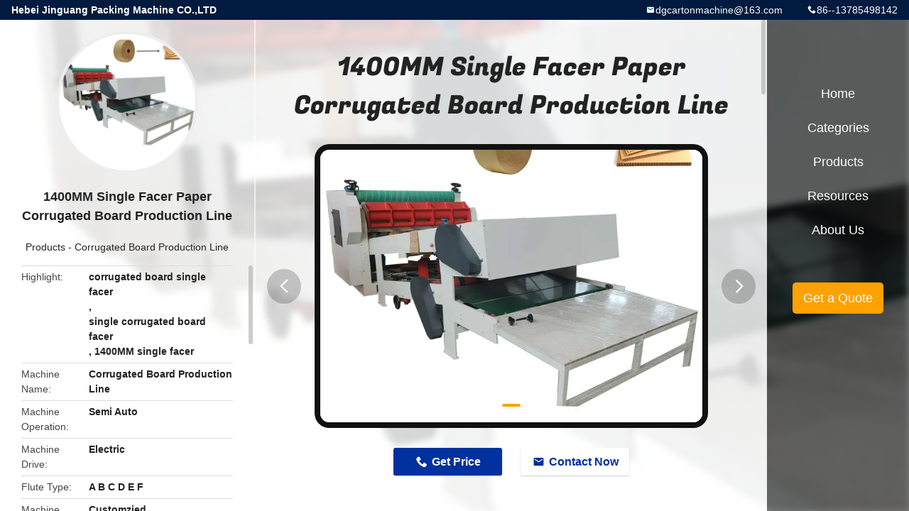

--- FILE ---
content_type: text/html
request_url: https://www.corrugatedbox-machine.com/sale-13639199-1400mm-single-facer-paper-corrugated-board-production-line.html
body_size: 12766
content:

<!DOCTYPE html>
<html lang="en">
<head>
	<meta charset="utf-8">
	<meta http-equiv="X-UA-Compatible" content="IE=edge">
	<meta name="viewport" content="width=device-width, initial-scale=1.0, maximum-scale=1.0, user-scalable=no">
    <title>1400MM Single Facer Paper Corrugated Board Production Line</title>
    <meta name="keywords" content="corrugated board single facer, single corrugated board facer, 1400MM single facer, Corrugated Board Production Line" />
    <meta name="description" content="High quality 1400MM Single Facer Paper Corrugated Board Production Line from China, China's leading product market corrugated board single facer product, with strict quality control single corrugated board facer factories, producing high quality 1400MM single facer Products." />
				<link rel='preload'
					  href=/photo/corrugatedbox-machine/sitetpl/style/common.css?ver=1737438940 as='style'><link type='text/css' rel='stylesheet'
					  href=/photo/corrugatedbox-machine/sitetpl/style/common.css?ver=1737438940 media='all'><meta property="og:title" content="1400MM Single Facer Paper Corrugated Board Production Line" />
<meta property="og:description" content="High quality 1400MM Single Facer Paper Corrugated Board Production Line from China, China's leading product market corrugated board single facer product, with strict quality control single corrugated board facer factories, producing high quality 1400MM single facer Products." />
<meta property="og:type" content="product" />
<meta property="og:availability" content="instock" />
<meta property="og:site_name" content="Hebei Jinguang Packing Machine CO.,LTD" />
<meta property="og:url" content="https://www.corrugatedbox-machine.com/sale-13639199-1400mm-single-facer-paper-corrugated-board-production-line.html" />
<meta property="og:image" content="https://www.corrugatedbox-machine.com/photo/ps32956522-1400mm_single_facer_paper_corrugated_board_production_line.jpg" />
<link rel="canonical" href="https://www.corrugatedbox-machine.com/sale-13639199-1400mm-single-facer-paper-corrugated-board-production-line.html" />
<link rel="alternate" href="https://m.corrugatedbox-machine.com/sale-13639199-1400mm-single-facer-paper-corrugated-board-production-line.html" media="only screen and (max-width: 640px)" />
<link rel="stylesheet" type="text/css" href="/js/guidefirstcommon.css" />
<link rel="stylesheet" type="text/css" href="/js/guidecommon_99706.css" />
<style type="text/css">
/*<![CDATA[*/
.consent__cookie {position: fixed;top: 0;left: 0;width: 100%;height: 0%;z-index: 100000;}.consent__cookie_bg {position: fixed;top: 0;left: 0;width: 100%;height: 100%;background: #000;opacity: .6;display: none }.consent__cookie_rel {position: fixed;bottom:0;left: 0;width: 100%;background: #fff;display: -webkit-box;display: -ms-flexbox;display: flex;flex-wrap: wrap;padding: 24px 80px;-webkit-box-sizing: border-box;box-sizing: border-box;-webkit-box-pack: justify;-ms-flex-pack: justify;justify-content: space-between;-webkit-transition: all ease-in-out .3s;transition: all ease-in-out .3s }.consent__close {position: absolute;top: 20px;right: 20px;cursor: pointer }.consent__close svg {fill: #777 }.consent__close:hover svg {fill: #000 }.consent__cookie_box {flex: 1;word-break: break-word;}.consent__warm {color: #777;font-size: 16px;margin-bottom: 12px;line-height: 19px }.consent__title {color: #333;font-size: 20px;font-weight: 600;margin-bottom: 12px;line-height: 23px }.consent__itxt {color: #333;font-size: 14px;margin-bottom: 12px;display: -webkit-box;display: -ms-flexbox;display: flex;-webkit-box-align: center;-ms-flex-align: center;align-items: center }.consent__itxt i {display: -webkit-inline-box;display: -ms-inline-flexbox;display: inline-flex;width: 28px;height: 28px;border-radius: 50%;background: #e0f9e9;margin-right: 8px;-webkit-box-align: center;-ms-flex-align: center;align-items: center;-webkit-box-pack: center;-ms-flex-pack: center;justify-content: center }.consent__itxt svg {fill: #3ca860 }.consent__txt {color: #a6a6a6;font-size: 14px;margin-bottom: 8px;line-height: 17px }.consent__btns {display: -webkit-box;display: -ms-flexbox;display: flex;-webkit-box-orient: vertical;-webkit-box-direction: normal;-ms-flex-direction: column;flex-direction: column;-webkit-box-pack: center;-ms-flex-pack: center;justify-content: center;flex-shrink: 0;}.consent__btn {width: 280px;height: 40px;line-height: 40px;text-align: center;background: #3ca860;color: #fff;border-radius: 4px;margin: 8px 0;-webkit-box-sizing: border-box;box-sizing: border-box;cursor: pointer;font-size:14px}.consent__btn:hover {background: #00823b }.consent__btn.empty {color: #3ca860;border: 1px solid #3ca860;background: #fff }.consent__btn.empty:hover {background: #3ca860;color: #fff }.open .consent__cookie_bg {display: block }.open .consent__cookie_rel {bottom: 0 }@media (max-width: 760px) {.consent__btns {width: 100%;align-items: center;}.consent__cookie_rel {padding: 20px 24px }}.consent__cookie.open {display: block;}.consent__cookie {display: none;}
/*]]>*/
</style>
<style type="text/css">
/*<![CDATA[*/
@media only screen and (max-width:640px){.contact_now_dialog .content-wrap .desc{background-image:url(/images/cta_images/bg_s.png) !important}}.contact_now_dialog .content-wrap .content-wrap_header .cta-close{background-image:url(/images/cta_images/sprite.png) !important}.contact_now_dialog .content-wrap .desc{background-image:url(/images/cta_images/bg_l.png) !important}.contact_now_dialog .content-wrap .cta-btn i{background-image:url(/images/cta_images/sprite.png) !important}.contact_now_dialog .content-wrap .head-tip img{content:url(/images/cta_images/cta_contact_now.png) !important}.cusim{background-image:url(/images/imicon/im.svg) !important}.cuswa{background-image:url(/images/imicon/wa.png) !important}.cusall{background-image:url(/images/imicon/allchat.svg) !important}
/*]]>*/
</style>
<script type="text/javascript" src="/js/guidefirstcommon.js"></script>
<script type="text/javascript">
/*<![CDATA[*/
window.isvideotpl = 1;window.detailurl = '/sale-13639199-1400mm-single-facer-paper-corrugated-board-production-line.html';
var colorUrl = '';var isShowGuide = 2;var showGuideColor = 0;var im_appid = 10003;var im_msg="Good day, what product are you looking for?";

var cta_cid = 38737;var use_defaulProductInfo = 1;var cta_pid = 13639199;var test_company = 0;var webim_domain = '';var company_type = 0;var cta_equipment = 'pc'; var setcookie = 'setwebimCookie(51193,13639199,0)'; var whatsapplink = "https://wa.me/8613785498142?text=Hi%2C+I%27m+interested+in+1400MM+Single+Facer+Paper+Corrugated+Board+Production+Line."; function insertMeta(){var str = '<meta name="mobile-web-app-capable" content="yes" /><meta name="viewport" content="width=device-width, initial-scale=1.0" />';document.head.insertAdjacentHTML('beforeend',str);} var element = document.querySelector('a.footer_webim_a[href="/webim/webim_tab.html"]');if (element) {element.parentNode.removeChild(element);}

var colorUrl = '';
var aisearch = 0;
var selfUrl = '';
window.playerReportUrl='/vod/view_count/report';
var query_string = ["Products","Detail"];
var g_tp = '';
var customtplcolor = 99706;
var str_chat = 'chat';
				var str_call_now = 'call now';
var str_chat_now = 'chat now';
var str_contact1 = 'Get Best Price';var str_chat_lang='english';var str_contact2 = 'Get Price';var str_contact2 = 'Best Price';var str_contact = 'contact';
window.predomainsub = "";
/*]]>*/
</script>
</head>
<body>
<img src="/logo.gif" style="display:none" alt="logo"/>
<a style="display: none!important;" title="Hebei Jinguang Packing Machine CO.,LTD" class="float-inquiry" href="/contactnow.html" onclick='setinquiryCookie("{\"showproduct\":1,\"pid\":\"13639199\",\"name\":\"1400MM Single Facer Paper Corrugated Board Production Line\",\"source_url\":\"\\/sale-13639199-1400mm-single-facer-paper-corrugated-board-production-line.html\",\"picurl\":\"\\/photo\\/pd32956522-1400mm_single_facer_paper_corrugated_board_production_line.jpg\",\"propertyDetail\":[[\"Machine name\",\"Corrugated Board Production  Line\"],[\"Machine operation\",\"Semi auto\"],[\"Machine drive\",\"Electric\"],[\"Flute type\",\"a b c d e f\"]],\"company_name\":null,\"picurl_c\":\"\\/photo\\/pc32956522-1400mm_single_facer_paper_corrugated_board_production_line.jpg\",\"price\":\"Negotiable\",\"username\":\"sunny\",\"viewTime\":\"Last Login : 8 hours 47 minutes ago\",\"subject\":\"How much for your 1400MM Single Facer Paper Corrugated Board Production Line\",\"countrycode\":\"\"}");'></a>
<style type="text/css">.vr-asidebox {position: fixed; bottom: 290px; left: 16px; width: 160px; height: 90px; background: #eee; overflow: hidden; border: 4px solid rgba(4, 120, 237, 0.24); box-shadow: 0px 8px 16px rgba(0, 0, 0, 0.08); border-radius: 8px; display: none; z-index: 1000; } .vr-small {position: fixed; bottom: 290px; left: 16px; width: 72px; height: 90px; background: url(/images/ctm_icon_vr.png) no-repeat center; background-size: 69.5px; overflow: hidden; display: none; cursor: pointer; z-index: 1000; display: block; text-decoration: none; } .vr-group {position: relative; } .vr-animate {width: 160px; height: 90px; background: #eee; position: relative; } .js-marquee {/*margin-right: 0!important;*/ } .vr-link {position: absolute; top: 0; left: 0; width: 100%; height: 100%; display: none; } .vr-mask {position: absolute; top: 0px; left: 0px; width: 100%; height: 100%; display: block; background: #000; opacity: 0.4; } .vr-jump {position: absolute; top: 0px; left: 0px; width: 100%; height: 100%; display: block; background: url(/images/ctm_icon_see.png) no-repeat center center; background-size: 34px; font-size: 0; } .vr-close {position: absolute; top: 50%; right: 0px; width: 16px; height: 20px; display: block; transform: translate(0, -50%); background: rgba(255, 255, 255, 0.6); border-radius: 4px 0px 0px 4px; cursor: pointer; } .vr-close i {position: absolute; top: 0px; left: 0px; width: 100%; height: 100%; display: block; background: url(/images/ctm_icon_left.png) no-repeat center center; background-size: 16px; } .vr-group:hover .vr-link {display: block; } .vr-logo {position: absolute; top: 4px; left: 4px; width: 50px; height: 14px; background: url(/images/ctm_icon_vrshow.png) no-repeat; background-size: 48px; }
</style>

<div class="detail-wrap">
    <header class="header_detail_99705_110 clearfix">
            <span class="top-company">
                Hebei Jinguang Packing Machine CO.,LTD            </span>
                            <span class="top-phone iconfont icon-phone">86--13785498142</span>
                        <a href="mailto:dgcartonmachine@163.com" class="top-email iconfont icon-mail">dgcartonmachine@163.com</a>
    </header>
    <div class="detail-main-wrap">
        <div class="detail_left_99705_111">
    <div class="left-top">
        <div class="img-cover">
            <img src="/photo/pc32956522-1400mm_single_facer_paper_corrugated_board_production_line.jpg" alt="1400MM Single Facer Paper Corrugated Board Production Line" />        </div>
        <h3 class="left-title">
            1400MM Single Facer Paper Corrugated Board Production Line        </h3>
        <div class="left-cate">
             <a title="Products" href="/products.html">Products</a> -

            <a title="China Corrugated Board Production Line Manufacturers" href="/supplier-316120-corrugated-board-production-line">Corrugated Board Production Line</a>        </div>
    </div>
    <div class="left-bottom">
        <ul>
                                    <li>
                <div class="detail-attr">Highlight</div>
                <div class="bottom-val">
                        <h2 style='display: inline-block;font-weight: bold;font-size: 14px;'>corrugated board single facer</h2>, <h2 style='display: inline-block;font-weight: bold;font-size: 14px;'>single corrugated board facer</h2>, <h2 style='display: inline-block;font-weight: bold;font-size: 14px;'>1400MM single facer</h2>                </div>
            </li>
                                    <li>
                <div class="detail-attr">Machine Name</div>
                <div class="bottom-val">
                    Corrugated Board Production  Line                </div>
            </li>
                        <li>
                <div class="detail-attr">Machine Operation</div>
                <div class="bottom-val">
                    Semi Auto                </div>
            </li>
                        <li>
                <div class="detail-attr">Machine Drive</div>
                <div class="bottom-val">
                    Electric                </div>
            </li>
                        <li>
                <div class="detail-attr">Flute Type</div>
                <div class="bottom-val">
                    A B C D E F                </div>
            </li>
                        <li>
                <div class="detail-attr">Machine Color</div>
                <div class="bottom-val">
                    Customzied                </div>
            </li>
                        <li>
                <div class="detail-attr">Whole Line For Each Item</div>
                <div class="bottom-val">
                    6 Sets Machine In Total                </div>
            </li>
                        <li>
                <div class="detail-attr">Mill Roll Stand</div>
                <div class="bottom-val">
                    Can Be Electric And Hydraulic                </div>
            </li>
                        <li>
                <div class="detail-attr">Machine Motor Brand</div>
                <div class="bottom-val">
                    ABB And Simens                </div>
            </li>
                        <li>
                <div class="detail-attr">Single Facer</div>
                <div class="bottom-val">
                    Different Heating Type                </div>
            </li>
            
                        <li>
                <div class="detail-attr">Place of Origin</div>
                <div class="bottom-val">
                    Dongguang city , Hebei province , China                </div>
            </li>
                        <li>
                <div class="detail-attr">Brand Name</div>
                <div class="bottom-val">
                    KS                </div>
            </li>
                        <li>
                <div class="detail-attr">Certification</div>
                <div class="bottom-val">
                    CE,ISO                </div>
            </li>
                        <li>
                <div class="detail-attr">Model Number</div>
                <div class="bottom-val">
                    1400mm 1600mm 1800mm 2000mm                </div>
            </li>
                                    <li>
                <div class="detail-attr">Minimum Order Quantity</div>
                <div class="bottom-val">
                    One Set                </div>
            </li>
                        <li>
                <div class="detail-attr">Price</div>
                <div class="bottom-val">
                    Negotiable                </div>
            </li>
                        <li>
                <div class="detail-attr">Packaging Details</div>
                <div class="bottom-val">
                    Machine corved with plastic film , packed in 20&quot; container                </div>
            </li>
                        <li>
                <div class="detail-attr">Delivery Time</div>
                <div class="bottom-val">
                    20 working days                </div>
            </li>
                        <li>
                <div class="detail-attr">Payment Terms</div>
                <div class="bottom-val">
                    L/C, T/T, D/P, D/A, MoneyGram                </div>
            </li>
                        <li>
                <div class="detail-attr">Supply Ability</div>
                <div class="bottom-val">
                    30Sets/ Month                </div>
            </li>
                    </ul>
    </div>
</div>
<!-- detail_center_99705_112 -->
<div class="detail_center_99705_112">
    <style>
          @media (max-width: 1366px){
            .detail_center_99705_112    .overall-rating-text{
            padding: 19px 20px;
            width: 315px;
            border-radius: 8px;
            background: rgba(245, 244, 244, 1);
            display: flex;
            align-items: center;
            justify-content: space-between;
            position: relative;
            margin-right: 30px;
            flex-direction: column;
            }
          }
    </style>
    <h1>
        1400MM Single Facer Paper Corrugated Board Production Line    </h1>
    <!-- 轮播 -->
    <div class="detail-slide">
        <ul class="bd">
                                        <li class="img-cover">
                    <img src="/photo/pl32956522-1400mm_single_facer_paper_corrugated_board_production_line.jpg" alt="1400MM Single Facer Paper Corrugated Board Production Line" />                </li>
                    </ul>
        <div class="hd">
            <ul>
                <li class="on"></li>
            </ul>
            <a href="javascript:;" class="iconfont icon-previous prev comm-prev">
            <i class="innerdesc">button</i>
            </a>
            <a href="javascript:;" class="iconfont icon-next next comm-next">
            <i class="innerdesc">button</i>
            </a>
        </div>
    </div>
    <!-- 按钮 -->
    <div class="btn-list">
        <a rel="nofollow" target='_blank' href="/contactnow.html"
           onclick='setinquiryCookie("{\"showproduct\":1,\"pid\":\"13639199\",\"name\":\"1400MM Single Facer Paper Corrugated Board Production Line\",\"source_url\":\"\\/sale-13639199-1400mm-single-facer-paper-corrugated-board-production-line.html\",\"picurl\":\"\\/photo\\/pd32956522-1400mm_single_facer_paper_corrugated_board_production_line.jpg\",\"propertyDetail\":[[\"Machine name\",\"Corrugated Board Production  Line\"],[\"Machine operation\",\"Semi auto\"],[\"Machine drive\",\"Electric\"],[\"Flute type\",\"a b c d e f\"]],\"company_name\":null,\"picurl_c\":\"\\/photo\\/pc32956522-1400mm_single_facer_paper_corrugated_board_production_line.jpg\",\"price\":\"Negotiable\",\"username\":\"sunny\",\"viewTime\":\"Last Login : 6 hours 47 minutes ago\",\"subject\":\"What is your best price for 1400MM Single Facer Paper Corrugated Board Production Line\",\"countrycode\":\"\"}");' class="iconfont icon-phone">Get Price</a>
        <a rel="nofollow" target='_blank' href="/contactnow.html"
           onclick='setinquiryCookie("{\"showproduct\":1,\"pid\":\"13639199\",\"name\":\"1400MM Single Facer Paper Corrugated Board Production Line\",\"source_url\":\"\\/sale-13639199-1400mm-single-facer-paper-corrugated-board-production-line.html\",\"picurl\":\"\\/photo\\/pd32956522-1400mm_single_facer_paper_corrugated_board_production_line.jpg\",\"propertyDetail\":[[\"Machine name\",\"Corrugated Board Production  Line\"],[\"Machine operation\",\"Semi auto\"],[\"Machine drive\",\"Electric\"],[\"Flute type\",\"a b c d e f\"]],\"company_name\":null,\"picurl_c\":\"\\/photo\\/pc32956522-1400mm_single_facer_paper_corrugated_board_production_line.jpg\",\"price\":\"Negotiable\",\"username\":\"sunny\",\"viewTime\":\"Last Login : 6 hours 47 minutes ago\",\"subject\":\"What is your best price for 1400MM Single Facer Paper Corrugated Board Production Line\",\"countrycode\":\"\"}");' class="iconfont icon-mail">Contact Now</a>
    </div>
    <!-- detail_center_richtext_114 -->
    <div class="detail_center_richtext_114">
        <p><strong>Single Face Paper Corrugated Board Production Line </strong></p>

<p>&nbsp;</p>

<p><span style="font-size:14px;"><span style="font-family:arial,helvetica,sans-serif;"><strong><span style="color:#000000;">1.Brief introduction for Single facer paper corrugated board production line&nbsp;</span></strong></span></span></p>

<p>&nbsp;</p>

<p><span style="font-size:14px;"><span style="font-family:arial,helvetica,sans-serif;"><span style="color: rgb(51, 51, 51); white-space: pre-wrap;">Single face corrugated paperboard production line is important for the carton box making .</span></span></span></p>

<div style="box-sizing: content-box; margin: 0px; padding: 0px; border: 0px; font-variant-numeric: inherit; font-variant-east-asian: inherit; font-stretch: inherit; line-height: inherit; font-family: Roboto; vertical-align: baseline; color: rgb(51, 51, 51); white-space: pre-wrap;"><span style="font-size:14px;"><span style="font-family:arial,helvetica,sans-serif;">Raw material is craft paper roll , the finished product is single face corrugated paperboard . Work with glue machine , flue laminating machine and press machine , we can get 3 ply 5 ply 7 ply corrugated paperboard .</span></span></div>

<div data-spm-anchor-id="a2700.wholesale.pronpeci14.i1.1d41854dVTLXkl" style="box-sizing: content-box; margin: 0px; padding: 0px; border: 0px; font-variant-numeric: inherit; font-variant-east-asian: inherit; font-stretch: inherit; line-height: inherit; font-family: Roboto; vertical-align: baseline; color: rgb(51, 51, 51); white-space: pre-wrap;"><span style="font-size:14px;"><span style="font-family:arial,helvetica,sans-serif;">This is first step for carton box making .</span></span></div>

<div data-spm-anchor-id="a2700.wholesale.pronpeci14.i1.1d41854dVTLXkl" style="box-sizing: content-box; margin: 0px; padding: 0px; border: 0px; font-variant-numeric: inherit; font-variant-east-asian: inherit; font-stretch: inherit; line-height: inherit; font-family: Roboto; vertical-align: baseline; color: rgb(51, 51, 51); white-space: pre-wrap;">&nbsp;</div>

<div data-spm-anchor-id="a2700.wholesale.pronpeci14.i1.1d41854dVTLXkl" style="box-sizing: content-box; margin: 0px; padding: 0px; border: 0px; font-variant-numeric: inherit; font-variant-east-asian: inherit; font-stretch: inherit; line-height: inherit; font-family: Roboto; vertical-align: baseline; color: rgb(51, 51, 51); white-space: pre-wrap;"><strong><span style="font-size:14px;"><span style="font-family:arial,helvetica,sans-serif;">2.All machine inculding for Single facer paper corrugated board production line </span></span></strong></div>

<div data-spm-anchor-id="a2700.wholesale.pronpeci14.i1.1d41854dVTLXkl" style="box-sizing: content-box; margin: 0px; padding: 0px; border: 0px; font-variant-numeric: inherit; font-variant-east-asian: inherit; font-stretch: inherit; line-height: inherit; font-family: Roboto; vertical-align: baseline; color: rgb(51, 51, 51); white-space: pre-wrap;">&nbsp;</div>

<div data-spm-anchor-id="a2700.wholesale.pronpeci14.i1.1d41854dVTLXkl" style="box-sizing: content-box; margin: 0px; padding: 0px; border: 0px; font-variant-numeric: inherit; font-variant-east-asian: inherit; font-stretch: inherit; line-height: inherit; font-family: Roboto; vertical-align: baseline; color: rgb(51, 51, 51); white-space: pre-wrap;">&nbsp;</div>

<div data-spm-anchor-id="a2700.wholesale.pronpeci14.i1.1d41854dVTLXkl" style="box-sizing: content-box; margin: 0px; padding: 0px; border: 0px; font-variant-numeric: inherit; font-variant-east-asian: inherit; font-stretch: inherit; line-height: inherit; font-family: Roboto; vertical-align: baseline; color: rgb(51, 51, 51); white-space: pre-wrap;">
<div class="magic-12" style="box-sizing: border-box; margin: 0px; padding: 4px 0px 0px; border: 0px; font-variant-numeric: inherit; font-variant-east-asian: inherit; font-stretch: inherit; font-size: 12px; line-height: inherit; font-family: Roboto; vertical-align: top; color: rgb(51, 51, 51);">
<h3 class="magic-15" data-id="title0" style="box-sizing: content-box; margin: 0px; font-size: 14px; font-weight: bold; line-height: 20px; padding: 0px; border: 0px; font-style: inherit; font-variant: inherit; font-stretch: inherit; font-family: inherit; vertical-align: baseline; white-space: pre-wrap;"><strong><span style="font-size:14px;"><span style="font-family:arial,helvetica,sans-serif;">One :Electric type mill roll stand</span></span></strong></h3>

<div style="box-sizing: content-box; margin: 0px; padding: 0px; border: 0px; font: inherit; vertical-align: baseline;">&nbsp;
<div style="box-sizing: content-box; margin: 0px; padding: 0px; border: 0px; font: inherit; vertical-align: baseline;"><span style="font-size:14px;"><span style="font-family:arial,helvetica,sans-serif;">Function is Hold the two craft paper roll , we also have hydraulic type</span></span></div>

<div style="box-sizing: content-box; margin: 0px; padding: 0px; border: 0px; font: inherit; vertical-align: baseline;">&nbsp;</div>
</div>
</div>

<div class="magic-6" style="box-sizing: border-box; margin: 0px; padding: 4px 0px; border: 0px; font-variant-numeric: inherit; font-variant-east-asian: inherit; font-stretch: inherit; font-size: 12px; line-height: inherit; font-family: Roboto; vertical-align: top; color: rgb(51, 51, 51);">
<div class="magic-7" data-id="paragraph0" style="box-sizing: content-box; margin: 0px; padding: 0px; border: 0px; font-style: inherit; font-variant: inherit; font-weight: inherit; font-stretch: inherit; font-size: 14px; line-height: inherit; font-family: inherit; vertical-align: baseline; white-space: pre-wrap;"><span style="font-size:14px;"><span style="font-family:arial,helvetica,sans-serif;"><span data-spm-anchor-id="a2700.wholesale.pronpeci14.i5.1d41854dVTLXkl" style="box-sizing: content-box; margin: 0px; padding: 0px; border: 0px; font-style: inherit; font-variant: inherit; font-weight: inherit; font-stretch: inherit; line-height: 21px; vertical-align: baseline;">1)symmetrical structure can be installed at the same time two bundles of paper tube, can be used for non-stop machine to change the paper 2) electric o clamping, release, moving on the left and right 3) brake adjustment using disc plate system. 4) with two-stage automatic expansion of the paper clip, clamp head size 3 inch</span></span></span></div>

<div class="magic-7" data-id="paragraph0" style="box-sizing: content-box; margin: 0px; padding: 0px; border: 0px; font-style: inherit; font-variant: inherit; font-weight: inherit; font-stretch: inherit; font-size: 14px; line-height: inherit; font-family: inherit; vertical-align: baseline; white-space: pre-wrap;">&nbsp;</div>

<div class="magic-7" data-id="paragraph0" style="box-sizing: content-box; margin: 0px; padding: 0px; border: 0px; font-style: inherit; font-variant: inherit; font-weight: inherit; font-stretch: inherit; font-size: 14px; line-height: inherit; font-family: inherit; vertical-align: baseline; white-space: pre-wrap;"><span style="font-family: arial, helvetica, sans-serif; font-style: inherit; font-variant-ligatures: inherit; font-variant-caps: inherit; font-weight: bold;">Two :Single facer machine - electric heating</span></div>

<div class="magic-7" data-id="paragraph0" style="box-sizing: content-box; margin: 0px; padding: 0px; border: 0px; font-style: inherit; font-variant: inherit; font-weight: inherit; font-stretch: inherit; font-size: 14px; line-height: inherit; font-family: inherit; vertical-align: baseline; white-space: pre-wrap;">
<div class="magic-12" style="box-sizing: border-box; margin: 0px; padding: 4px 0px 0px; border: 0px; font-variant-numeric: inherit; font-variant-east-asian: inherit; font-stretch: inherit; font-size: 12px; line-height: inherit; font-family: Roboto; vertical-align: top; color: rgb(51, 51, 51);">
<p>&nbsp;</p>

<div style="box-sizing: content-box; margin: 0px; padding: 0px; border: 0px; font: inherit; vertical-align: baseline;"><span style="font-size:14px;"><span style="font-family:arial,helvetica,sans-serif;">Function is make 2 ply corrugated paper board</span></span></div>

<div style="box-sizing: content-box; margin: 0px; padding: 0px; border: 0px; font: inherit; vertical-align: baseline;"><span style="font-size:14px;"><span style="font-family:arial,helvetica,sans-serif;">We also can do steam heating type and oil heating type</span></span></div>
</div>

<div class="magic-6" style="box-sizing: border-box; margin: 0px; padding: 4px 0px; border: 0px; font-variant-numeric: inherit; font-variant-east-asian: inherit; font-stretch: inherit; font-size: 12px; line-height: inherit; font-family: Roboto; vertical-align: top; color: rgb(51, 51, 51);">
<div class="magic-7" data-id="paragraph1" data-spm-anchor-id="a2700.wholesale.pronpeci14.i7.1d41854dVTLXkl" style="box-sizing: content-box; margin: 0px; padding: 0px; border: 0px; font-style: inherit; font-variant: inherit; font-weight: inherit; font-stretch: inherit; font-size: 14px; line-height: inherit; font-family: inherit; vertical-align: baseline; white-space: pre-wrap;"><span style="font-size:14px;"><span style="font-family:arial,helvetica,sans-serif;"><span data-spm-anchor-id="a2700.wholesale.pronpeci14.i6.1d41854dVTLXkl" style="box-sizing: content-box; margin: 0px; padding: 0px; border: 0px; font-style: inherit; font-variant: inherit; font-weight: inherit; font-stretch: inherit; line-height: 21px; vertical-align: baseline;">1)Corrugated roller adopt 48 Crmo ,alloy steel ,after laser hardening Surface grinding , corrugated roller diameter 280mm ,surface hardness HRC60 ,main part bear of the corrugated roller ,and pressure roller with stand high temperature 2)Pressure roller diameter 324mm ,surfacer grinding and chormeplated ,cylinder control move up and down ,material medium carbon steel 45#,hardening and tempering (with cushioning device) </span></span></span></div>

<div class="magic-7" data-id="paragraph1" data-spm-anchor-id="a2700.wholesale.pronpeci14.i7.1d41854dVTLXkl" style="box-sizing: content-box; margin: 0px; padding: 0px; border: 0px; font-style: inherit; font-variant: inherit; font-weight: inherit; font-stretch: inherit; font-size: 14px; line-height: inherit; font-family: inherit; vertical-align: baseline; white-space: pre-wrap;">&nbsp;</div>

<div class="magic-7" data-id="paragraph1" data-spm-anchor-id="a2700.wholesale.pronpeci14.i7.1d41854dVTLXkl" style="box-sizing: content-box; margin: 0px; padding: 0px; border: 0px; font-style: inherit; font-variant: inherit; font-weight: inherit; font-stretch: inherit; font-size: 14px; line-height: inherit; font-family: inherit; vertical-align: baseline; white-space: pre-wrap;">
<div class="magic-12" style="box-sizing: border-box; margin: 0px; padding: 4px 0px 0px; border: 0px; font-variant-numeric: inherit; font-variant-east-asian: inherit; font-stretch: inherit; font-size: 12px; line-height: inherit; font-family: Roboto; vertical-align: top; color: rgb(51, 51, 51);">
<h3 class="magic-15" data-id="title0" style="box-sizing: content-box; margin: 0px; font-size: 14px; font-weight: bold; line-height: 20px; padding: 0px; border: 0px; font-style: inherit; font-variant: inherit; font-stretch: inherit; font-family: inherit; vertical-align: baseline; white-space: pre-wrap;"><span style="font-size:14px;"><span style="font-family:arial,helvetica,sans-serif;">Three :Computer type sheet cutter with stacker</span></span></h3>

<p>&nbsp;</p>

<div style="box-sizing: content-box; margin: 0px; padding: 0px; border: 0px; font: inherit; vertical-align: baseline;"><span style="font-size:14px;"><span style="font-family:arial,helvetica,sans-serif;">Function is cut the paperboard to the size you want</span></span></div>
</div>

<div class="magic-6" style="box-sizing: border-box; margin: 0px; padding: 4px 0px; border: 0px; font-variant-numeric: inherit; font-variant-east-asian: inherit; font-stretch: inherit; font-size: 12px; line-height: inherit; font-family: Roboto; vertical-align: top; color: rgb(51, 51, 51);">
<div class="magic-7" data-id="paragraph0" data-spm-anchor-id="a2700.wholesale.pronpeci14.i8.1d41854dVTLXkl" style="box-sizing: content-box; margin: 0px; padding: 0px; border: 0px; font-style: inherit; font-variant: inherit; font-weight: inherit; font-stretch: inherit; font-size: 14px; line-height: inherit; font-family: inherit; vertical-align: baseline; white-space: pre-wrap;"><span style="font-size:14px;"><span style="font-family:arial,helvetica,sans-serif;"><span style="box-sizing: content-box; margin: 0px; padding: 0px; border: 0px; font-style: inherit; font-variant: inherit; font-weight: inherit; font-stretch: inherit; line-height: 21px; vertical-align: baseline;">Computer sheet cutter that is equipment for slit and cross cut the 2 ply corrugated board, this machine change order time short ,cut accurte is high ,work speed is higher ,change order quick will waste the paper less , The machine uses the touch screen design ,using the variable frequency motor speed control, servo drive control, reduce faiture rate of the mechanical tranmission when use the machine ,cutting accuracy more accurate</span></span></span></div>
</div>
</div>
</div>

<div class="magic-12" style="box-sizing: border-box; margin: 0px; padding: 4px 0px 0px; border: 0px; font-variant-numeric: inherit; font-variant-east-asian: inherit; font-stretch: inherit; font-size: 12px; line-height: inherit; font-family: Roboto; vertical-align: top; color: rgb(51, 51, 51);">
<h3 class="magic-15" data-id="title1" style="box-sizing: content-box; margin: 0px; font-size: 14px; font-weight: bold; line-height: 20px; padding: 0px; border: 0px; font-style: inherit; font-variant: inherit; font-stretch: inherit; font-family: inherit; vertical-align: baseline; white-space: pre-wrap;"><span style="font-size:14px;"><span style="font-family:arial,helvetica,sans-serif;">Rewinder - electirc type</span></span></h3>

<p>&nbsp;</p>

<div style="box-sizing: content-box; margin: 0px; padding: 0px; border: 0px; font: inherit; vertical-align: baseline;"><span style="font-size:14px;"><span style="font-family:arial,helvetica,sans-serif;">We can also do computer type</span></span></div>
</div>

<div class="magic-6" style="box-sizing: border-box; margin: 0px; padding: 4px 0px; border: 0px; font-variant-numeric: inherit; font-variant-east-asian: inherit; font-stretch: inherit; font-size: 12px; line-height: inherit; font-family: Roboto; vertical-align: top; color: rgb(51, 51, 51);">
<div class="magic-7" data-id="paragraph1" data-spm-anchor-id="a2700.wholesale.pronpeci14.i9.1d41854dVTLXkl" style="box-sizing: content-box; margin: 0px; padding: 0px; border: 0px; font-style: inherit; font-variant: inherit; font-weight: inherit; font-stretch: inherit; font-size: 14px; line-height: inherit; font-family: inherit; vertical-align: baseline; white-space: pre-wrap;"><span style="font-size:14px;"><span style="font-family:arial,helvetica,sans-serif;">Rewind the single face corrugated paper to a roll</span></span></div>

<div class="magic-7" data-id="paragraph1" data-spm-anchor-id="a2700.wholesale.pronpeci14.i9.1d41854dVTLXkl" style="box-sizing: content-box; margin: 0px; padding: 0px; border: 0px; font-style: inherit; font-variant: inherit; font-weight: inherit; font-stretch: inherit; font-size: 14px; line-height: inherit; font-family: inherit; vertical-align: baseline; white-space: pre-wrap;">&nbsp;</div>

<div class="magic-7" data-id="paragraph1" data-spm-anchor-id="a2700.wholesale.pronpeci14.i9.1d41854dVTLXkl" style="box-sizing: content-box; margin: 0px; padding: 0px; border: 0px; font-style: inherit; font-variant: inherit; font-weight: inherit; font-stretch: inherit; font-size: 14px; line-height: inherit; font-family: inherit; vertical-align: baseline; white-space: pre-wrap;"><span style="color:#000000;"><strong style="color: rgb(51, 51, 51); font-family: Roboto; white-space: pre-wrap;"><span style="font-family: arial, helvetica, sans-serif;">3.Machine size inculding for Single facer paper corrugated board production line </span></strong></span></div>
</div>
</div>
</div>
</div>

<table border="1" cellpadding="0" cellspacing="0" style="width:650px;">
	<tbody>
		<tr>
			<td>Machine name&nbsp;</td>
			<td>Size available&nbsp;</td>
		</tr>
		<tr>
			<td><span style="color: rgb(51, 51, 51); font-family: arial, helvetica, sans-serif; white-space: pre-wrap;">corrugated paperboard production line</span></td>
			<td>1600mm</td>
		</tr>
		<tr>
			<td><span style="color: rgb(51, 51, 51); font-family: arial, helvetica, sans-serif; white-space: pre-wrap;">corrugated paperboard production line</span></td>
			<td>1800mm</td>
		</tr>
		<tr>
			<td><span style="color: rgb(51, 51, 51); font-family: arial, helvetica, sans-serif; white-space: pre-wrap;">corrugated paperboard production line</span></td>
			<td>2000mm</td>
		</tr>
		<tr>
			<td><span style="color: rgb(51, 51, 51); font-family: arial, helvetica, sans-serif; white-space: pre-wrap;">corrugated paperboard production line</span></td>
			<td>2500mm</td>
		</tr>
	</tbody>
</table>

<p>&nbsp;</p>

<p><strong><span style="font-size:14px;"><span style="font-family:arial,helvetica,sans-serif;">4.Company information&nbsp;</span></span></strong></p>

<p>&nbsp;</p>

<p>KS Pack Hebei Jinguang Packing Machine Co.,Ltd , , is a professional corrugated carton printing equipment and related machinery for carton production over ten years . Our Company is located in the Lisiwei Industrial part ,Dongguang county Hebei province , China .</p>

<p>Our main products are corrugated carton box printing , slotting , die cutting machine (semi auto , automatic )</p>

<p>Middle high speed corrugated paperboard production line , automatic folder gluer machine , stitching machine , flute laminator , thin blade slitter , partition machine , automatic assemble machine , binding machine and so on .</p>

<p>&nbsp;</p>

<p>Our products not only sale domestic market well and also gain plenty of export experience . Our products exported to Russia , middle east , Africa , Asia and so on . Our product quality and enterprise credit standing in approved by our customers home and aboard .</p>

<p>&nbsp;</p>

<p>11 years export experience</p>

<p>Export to more than 100 countries</p>

<p>Export more than 100 coutainers capacity</p>

<p>Professional international sales more than 10 persons</p>

<p>Professional sale team , technical team and after sales service team</p>

<p>&nbsp;</p>

<p>Our KS pack group company :</p>

<p>Hebei Jinguang packing machine Co.,ltd</p>

<p>Cangzhou Kingsun IMP &amp; EXP Co.,Ltd</p>

<p>Dongguang qunbang carton machinery co.,Ltd</p>

<p>&nbsp;</p>

<p><strong><span style="font-size:14px;"><span style="font-family:arial,helvetica,sans-serif;"><span style="color: rgb(51, 51, 51); font-weight: 700;">5.C</span></span></span><span style="color: rgb(51, 51, 51); font-family: arial, helvetica, sans-serif; white-space: pre-wrap;">orrugated paperboard production line</span><span style="font-size:14px;"><span style="font-family:arial,helvetica,sans-serif;"><span style="color: rgb(51, 51, 51); font-weight: 700;"> machine pictures&nbsp;</span></span></span></strong></p>

<p>&nbsp;</p>

<p><img alt="1400MM Single Facer Paper Corrugated Board Production Line 0" src="/images/load_icon.gif" style="width: 650px; height: 366px;" class="lazyi" data-original="/photo/corrugatedbox-machine/editor/20210204101522_83278.jpg"></p>    </div>



            <div class="tags">
            <span>Tags:</span>
                            <h2>
                    <a title="corrugated carton production line" href="/buy-corrugated-carton-production-line.html">corrugated carton production line</a>                </h2>
                            <h2>
                    <a title="corrugated cardboard production line" href="/buy-corrugated-cardboard-production-line.html">corrugated cardboard production line</a>                </h2>
                            <h2>
                    <a title="5 ply cardboard" href="/buy-5-ply-cardboard.html">5 ply cardboard</a>                </h2>
                                </div>
        <!-- detail_related_cases_115 -->
    <div class="detail_related_cases_115">
        <div class="wrap">
            <!-- 标题 -->
                            <div class="comm-title">
                    <div class="title-text">Related Products</div>
                    <p>

                        Our products are sold all over the world, you can rest assured.                    </p>
                </div>
                        <!-- 轮播 -->
            <div class="slide">
                <ul class="bd clearfix">
                                        <li class="clearfix">
                        <div class="bd-wrap">
                                                        <a class="img-contain " title="Finger Less Single Facer Corrugated Board Production Line For 2ply Paper" href="/sale-11294757-finger-less-single-facer-corrugated-board-production-line-for-2ply-paper.html"><img alt="Finger Less Single Facer Corrugated Board Production Line For 2ply Paper" class="lazyi" data-original="/photo/pc21390612-finger_less_single_facer_corrugated_board_production_line_for_2ply_paper.jpg" src="/images/load_icon.gif" /></a>                            <h2 class="case-title">
                                <a class="title-link" title="Finger Less Single Facer Corrugated Board Production Line For 2ply Paper" href="/sale-11294757-finger-less-single-facer-corrugated-board-production-line-for-2ply-paper.html">Finger Less Single Facer Corrugated Board Production Line For 2ply Paper</a>                            </h2>
                        </div>
                    </li>
                                        <li class="clearfix">
                        <div class="bd-wrap">
                                                        <a class="img-contain " title="Iso B Flute 5 Ply Corrugated Box Making Machine Full Automatic" href="/sale-14401331-iso-b-flute-5-ply-corrugated-box-making-machine-full-automatic.html"><img alt="Iso B Flute 5 Ply Corrugated Box Making Machine Full Automatic" class="lazyi" data-original="/photo/pc36434770-iso_b_flute_5_ply_corrugated_box_making_machine_full_automatic.jpg" src="/images/load_icon.gif" /></a>                            <h2 class="case-title">
                                <a class="title-link" title="Iso B Flute 5 Ply Corrugated Box Making Machine Full Automatic" href="/sale-14401331-iso-b-flute-5-ply-corrugated-box-making-machine-full-automatic.html">Iso B Flute 5 Ply Corrugated Box Making Machine Full Automatic</a>                            </h2>
                        </div>
                    </li>
                                        <li class="clearfix">
                        <div class="bd-wrap">
                                                        <a class="img-contain " title="Single Face Corrugated Paper Stacker Machine / Single Face Board Stacker" href="/sale-11314974-single-face-corrugated-paper-stacker-machine-single-face-board-stacker.html"><img alt="Single Face Corrugated Paper Stacker Machine / Single Face Board Stacker" class="lazyi" data-original="/photo/pc21473129-single_face_corrugated_paper_stacker_machine_single_face_board_stacker.jpg" src="/images/load_icon.gif" /></a>                            <h2 class="case-title">
                                <a class="title-link" title="Single Face Corrugated Paper Stacker Machine / Single Face Board Stacker" href="/sale-11314974-single-face-corrugated-paper-stacker-machine-single-face-board-stacker.html">Single Face Corrugated Paper Stacker Machine / Single Face Board Stacker</a>                            </h2>
                        </div>
                    </li>
                                        <li class="clearfix">
                        <div class="bd-wrap">
                                                        <a class="img-contain video-left" title="Fully Automatic 3 5 7 Ply Corrugated Cardboard Paperboard Production Line Automatic 5ply Corrugated Carton Box Making Plant" href="/videos-53268425-fully-automatic-3-5-7-ply-corrugated-cardboard-paperboard-production-line-automatic-5ply-corrugated-.html"><img alt="Fully Automatic 3 5 7 Ply Corrugated Cardboard Paperboard Production Line Automatic 5ply Corrugated Carton Box Making Plant" class="lazyi" data-original="/photo/pc205751440-fully_automatic_3_5_7_ply_corrugated_cardboard_paperboard_production_line_automatic_5ply_corrugated_carton_box_making_plant.jpg" src="/images/load_icon.gif" /></a>                            <h2 class="case-title">
                                <a class="title-link" title="Fully Automatic 3 5 7 Ply Corrugated Cardboard Paperboard Production Line Automatic 5ply Corrugated Carton Box Making Plant" href="/videos-53268425-fully-automatic-3-5-7-ply-corrugated-cardboard-paperboard-production-line-automatic-5ply-corrugated-.html">Fully Automatic 3 5 7 Ply Corrugated Cardboard Paperboard Production Line Automatic 5ply Corrugated Carton Box Making Plant</a>                            </h2>
                        </div>
                    </li>
                                        <li class="clearfix">
                        <div class="bd-wrap">
                                                        <a class="img-contain " title="SF-280S Fingerless Single Facer For Corrugated Board Production Line" href="/sale-38521079-sf-280s-fingerless-single-facer-for-corrugated-board-production-line.html"><img alt="SF-280S Fingerless Single Facer For Corrugated Board Production Line" class="lazyi" data-original="/photo/pc151311053-sf_280s_fingerless_single_facer_for_corrugated_board_production_line.jpg" src="/images/load_icon.gif" /></a>                            <h2 class="case-title">
                                <a class="title-link" title="SF-280S Fingerless Single Facer For Corrugated Board Production Line" href="/sale-38521079-sf-280s-fingerless-single-facer-for-corrugated-board-production-line.html">SF-280S Fingerless Single Facer For Corrugated Board Production Line</a>                            </h2>
                        </div>
                    </li>
                                        <li class="clearfix">
                        <div class="bd-wrap">
                                                        <a class="img-contain " title="3 5 7 Layer semi auto Corrugated Board Production Line Equipment" href="/sale-37828212-3-5-7-layer-semi-auto-corrugated-board-production-line-equipment.html"><img alt="3 5 7 Layer semi auto Corrugated Board Production Line Equipment" class="lazyi" data-original="/photo/pc150580471-3_5_7_layer_semi_auto_corrugated_board_production_line_equipment.jpg" src="/images/load_icon.gif" /></a>                            <h2 class="case-title">
                                <a class="title-link" title="3 5 7 Layer semi auto Corrugated Board Production Line Equipment" href="/sale-37828212-3-5-7-layer-semi-auto-corrugated-board-production-line-equipment.html">3 5 7 Layer semi auto Corrugated Board Production Line Equipment</a>                            </h2>
                        </div>
                    </li>
                                    </ul>
                <div class="hd comm-hd">
                    <div class="comm-hd-btns">
                        <a href="javascript:;" class="prev comm-prev iconfont icon-previous"><span class="innerdesc">描述</span></a>
                        <a href="javascript:;" class="next comm-next iconfont icon-next"><span class="innerdesc">描述</span></a>
                    </div>
                </div>
            </div>
        </div>
    </div>
</div>
<!-- detail_right_99705_113 -->
<div class="detail_right_99705_113">
    <ul class="nav">
        <li>
            <a title="Home" href="/">Home</a>        </li>
        <li>
                            <a href="javascript:;" title="Categories">Categories</a>
                        <div class="second">
                                    <div class="list1">
                        <a title="China Corrugated Box Printing Machine Manufacturers" href="/supplier-316121-corrugated-box-printing-machine">Corrugated Box Printing Machine</a>                                            </div>
                                        <div class="list1">
                        <a title="China Corrugated Box Die Cutting Machine Manufacturers" href="/supplier-316124-corrugated-box-die-cutting-machine">Corrugated Box Die Cutting Machine</a>                                            </div>
                                        <div class="list1">
                        <a title="China Rat Glue Trap Making Machine Manufacturers" href="/supplier-320838-rat-glue-trap-making-machine">Rat Glue Trap Making Machine</a>                                            </div>
                                        <div class="list1">
                        <a title="China Carton Box Stitching Machine Manufacturers" href="/supplier-316128-carton-box-stitching-machine">Carton Box Stitching Machine</a>                                            </div>
                                        <div class="list1">
                        <a title="China Corrugated Board Production Line Manufacturers" href="/supplier-316120-corrugated-board-production-line">Corrugated Board Production Line</a>                                            </div>
                                        <div class="list1">
                        <a title="China Box Folder Gluer Machine Manufacturers" href="/supplier-316127-box-folder-gluer-machine">Box Folder Gluer Machine</a>                                            </div>
                                        <div class="list1">
                        <a title="China Carton Stripping Machine Manufacturers" href="/supplier-316122-carton-stripping-machine">Carton Stripping Machine</a>                                            </div>
                                        <div class="list1">
                        <a title="China Rotary Slotter Machine Manufacturers" href="/supplier-316123-rotary-slotter-machine">Rotary Slotter Machine</a>                                            </div>
                                        <div class="list1">
                        <a title="China Flute Laminator Machine Manufacturers" href="/supplier-316125-flute-laminator-machine">Flute Laminator Machine</a>                                            </div>
                                        <div class="list1">
                        <a title="China Thin Blade Slitter Scorer Machine Manufacturers" href="/supplier-316130-thin-blade-slitter-scorer-machine">Thin Blade Slitter Scorer Machine</a>                                            </div>
                                        <div class="list1">
                        <a title="China Partition Slotter Machine Manufacturers" href="/supplier-316134-partition-slotter-machine">Partition Slotter Machine</a>                                            </div>
                                        <div class="list1">
                        <a title="China Automatic Paper Tube Making Machine Manufacturers" href="/supplier-316135-automatic-paper-tube-making-machine">Automatic Paper Tube Making Machine</a>                                            </div>
                                        <div class="list1">
                        <a title="China Box Binding Machine Manufacturers" href="/supplier-316132-box-binding-machine">Box Binding Machine</a>                                            </div>
                                </div>
        </li>
        <li>
                            <a title="Products" href="/products.html">Products</a>                    </li>
        <li>
                         <a href="javascript:;" title="Resources"> Resources</a>
            <div class="second">
                <a target="_self" title="Latest company news about News" href="/news.html">News</a>                            
            </div>
                    </li>
        <li>
            <a title="About Us" href="/aboutus.html">About Us</a>            <div class="second">
                <a title="About Us" href="/aboutus.html">company profile</a>                                    <a title="Factory Tour" href="/factory.html">Factory Tour</a>                               
                <a title="Quality Control" href="/quality.html">Quality Control</a>                <a title="contact" href="/contactus.html">Contact Us</a>            </div>
        </li>
            </ul>
    <div class="quote">
        <a target='_blank' title="Get a Quote" href="/contactnow.html" onclick='setinquiryCookie("{\"showproduct\":1,\"pid\":\"13639199\",\"name\":\"1400MM Single Facer Paper Corrugated Board Production Line\",\"source_url\":\"\\/sale-13639199-1400mm-single-facer-paper-corrugated-board-production-line.html\",\"picurl\":\"\\/photo\\/pd32956522-1400mm_single_facer_paper_corrugated_board_production_line.jpg\",\"propertyDetail\":[[\"Machine name\",\"Corrugated Board Production  Line\"],[\"Machine operation\",\"Semi auto\"],[\"Machine drive\",\"Electric\"],[\"Flute type\",\"a b c d e f\"]],\"company_name\":null,\"picurl_c\":\"\\/photo\\/pc32956522-1400mm_single_facer_paper_corrugated_board_production_line.jpg\",\"price\":\"Negotiable\",\"username\":\"sunny\",\"viewTime\":\"Last Login : 6 hours 47 minutes ago\",\"subject\":\"What is your best price for 1400MM Single Facer Paper Corrugated Board Production Line\",\"countrycode\":\"\"}");' rel="nofollow">Get a Quote</a>
    </div>
</div>    </div>
</div>
			<script type='text/javascript' src='/js/jquery.js'></script>
					  <script type='text/javascript' src='/js/common_99706.js'></script><script type="text/javascript"> (function() {var e = document.createElement('script'); e.type = 'text/javascript'; e.async = true; e.src = '/stats.js'; var s = document.getElementsByTagName('script')[0]; s.parentNode.insertBefore(e, s); })(); </script><noscript><img style="display:none" src="/stats.php" width=0 height=0 rel="nofollow"/></noscript>
<script type="text/javascript" src="/js/guidecommon.js"></script>
<script type="text/javascript" src="/js/webimV3.js"></script>
<script type="text/javascript">
/*<![CDATA[*/

									var htmlContent = `
								<div class="consent__cookie">
									<div class="consent__cookie_bg"></div>
									<div class="consent__cookie_rel">
										<div class="consent__close" onclick="allConsentNotGranted()">
											<svg t="1709102891149" class="icon" viewBox="0 0 1024 1024" version="1.1" xmlns="http://www.w3.org/2000/svg" p-id="3596" xmlns:xlink="http://www.w3.org/1999/xlink" width="32" height="32">
												<path d="M783.36 195.2L512 466.56 240.64 195.2a32 32 0 0 0-45.44 45.44L466.56 512l-271.36 271.36a32 32 0 0 0 45.44 45.44L512 557.44l271.36 271.36a32 32 0 0 0 45.44-45.44L557.44 512l271.36-271.36a32 32 0 0 0-45.44-45.44z" fill="#2C2C2C" p-id="3597"></path>
											</svg>
										</div>
										<div class="consent__cookie_box">
											<div class="consent__warm">Welcome to corrugatedbox-machine.com</div>
											<div class="consent__title">corrugatedbox-machine.com asks for your consent to use your personal data to:</div>
											<div class="consent__itxt"><i><svg t="1707012116255" class="icon" viewBox="0 0 1024 1024" version="1.1" xmlns="http://www.w3.org/2000/svg" p-id="11708" xmlns:xlink="http://www.w3.org/1999/xlink" width="20" height="20">
														<path d="M768 890.88H256a90.88 90.88 0 0 1-81.28-50.56 94.08 94.08 0 0 1 7.04-99.2A412.16 412.16 0 0 1 421.12 576a231.68 231.68 0 1 1 181.76 0 412.16 412.16 0 0 1 241.92 163.2 94.08 94.08 0 0 1 7.04 99.2 90.88 90.88 0 0 1-83.84 52.48zM512 631.68a344.96 344.96 0 0 0-280.96 146.56 30.08 30.08 0 0 0 0 32.64 26.88 26.88 0 0 0 24.32 16H768a26.88 26.88 0 0 0 24.32-16 30.08 30.08 0 0 0 0-32.64A344.96 344.96 0 0 0 512 631.68z m0-434.56a167.68 167.68 0 1 0 167.68 167.68A167.68 167.68 0 0 0 512 197.12z" p-id="11709"></path>
													</svg></i>Personalised advertising and content, advertising and content measurement, audience research and services development</div>
											<div class="consent__itxt"><i><svg t="1709102557526" class="icon" viewBox="0 0 1024 1024" version="1.1" xmlns="http://www.w3.org/2000/svg" p-id="2631" xmlns:xlink="http://www.w3.org/1999/xlink" width="20" height="20">
														<path d="M876.8 320H665.6c-70.4 0-128 57.6-128 128v358.4c0 70.4 57.6 128 128 128h211.2c70.4 0 128-57.6 128-128V448c0-70.4-57.6-128-128-128z m-211.2 64h211.2c32 0 64 25.6 64 64v320H608V448c0-38.4 25.6-64 57.6-64z m211.2 480H665.6c-25.6 0-44.8-12.8-57.6-38.4h320c-6.4 25.6-25.6 38.4-51.2 38.4z" p-id="2632"></path>
														<path d="M499.2 704c0-19.2-12.8-32-32-32H140.8c-19.2 0-38.4-19.2-38.4-38.4V224c0-19.2 19.2-32 38.4-32H768c19.2 0 38.4 19.2 38.4 38.4v38.4c0 19.2 12.8 32 32 32s32-12.8 32-32V224c0-51.2-44.8-96-102.4-96H140.8c-57.6 0-102.4 44.8-102.4 96v409.6c0 57.6 44.8 102.4 102.4 102.4h326.4c25.6 0 32-19.2 32-32z m0 64H326.4c-19.2 0-32 12.8-32 32s12.8 32 32 32h166.4c19.2 0 32-12.8 32-32s-12.8-32-25.6-32z" p-id="2633"></path>
													</svg></i>Store and/or access information on a device</div>
											<div class="consent__txt">Your personal data will be processed and information from your device (cookies, unique identifiers, and other device data) may be stored by, accessed by and shared with 135 TCF vendor(s) and 65 ad partner(s), or used specifically by this site or app.</div>
											<div class="consent__txt">Some vendors may process your personal data on the basis of legitimate interest, which you can object to by do not consent. Contact our platform customer service, you can also withdraw your consent.</div>


										</div>
										<div class="consent__btns">
											<span class="consent__btn" onclick="allConsentGranted()">Consent</span>
											<span class="consent__btn empty" onclick="allConsentNotGranted()">Do not consent</span>
										</div>
									</div>
								</div>
							`;
							var newElement = document.createElement('div');
							newElement.innerHTML = htmlContent;
							document.body.appendChild(newElement);
							var consent__cookie = {
								init:function(){},
								open:function(){
									document.querySelector('.consent__cookie').className = 'consent__cookie open';
									document.body.style.overflow = 'hidden';
								},
								close:function(){
									document.querySelector('.consent__cookie').className = 'consent__cookie';
									document.body.style.overflow = '';
								}
							};
		
/*]]>*/
</script>
<script type="application/ld+json">
[
    {
        "@context": "https://schema.org/",
        "@type": "Product",
        "@id": "13639199",
        "name": "1400MM Single Facer Paper Corrugated Board Production Line",
        "description": "1400MM Single Facer Paper Corrugated Board Production Line, Find Complete Details about 1400MM Single Facer Paper Corrugated Board Production Line from Hebei Jinguang Packing Machine CO.,LTD Supplier or Manufacturer on corrugatedbox-machine.com",
        "image": [
            "https://www.corrugatedbox-machine.com/photo/pl32956522-1400mm_single_facer_paper_corrugated_board_production_line.jpg"
        ],
        "sku": "1400mm 1600mm 1800mm 2000mm",
        "mpn": "13639199-00",
        "brand": {
            "@type": "Brand",
            "name": "Hebei Jinguang Packing Machine CO.,LTD"
        },
        "offers": {
            "@type": "Offer",
            "url": "https://www.corrugatedbox-machine.com/sale-13639199-1400mm-single-facer-paper-corrugated-board-production-line.html",
            "offerCount": 1,
            "availability": "https://schema.org/InStock",
            "priceCurrency": "USD",
            "price": "292,000.00",
            "priceValidUntil": "2026-12-06"
        },
        "review": {
            "@type": "Review",
            "author": {
                "@type": "Person",
                "name": "anonymous"
            },
            "reviewRating": {
                "@type": "Rating",
                "ratingValue": "4.9",
                "bestRating": 5
            }
        }
    },
    {
        "@context": "https://schema.org/",
        "@type": "ImageObject",
        "contentUrl": "https://www.corrugatedbox-machine.com/photo/pl32956522-1400mm_single_facer_paper_corrugated_board_production_line.jpg",
        "creditText": "corrugatedbox-machine.com",
        "creator": {
            "@type": "Person",
            "name": "Hebei Jinguang Packing Machine CO.,LTD"
        }
    },
    {
        "@context": "https://schema.org/",
        "@type": "BreadcrumbList",
        "itemListElement": [
            {
                "@type": "ListItem",
                "position": 1,
                "name": "Products",
                "item": "https://www.corrugatedbox-machine.com/products.html"
            },
            {
                "@type": "ListItem",
                "position": 2,
                "name": "Corrugated Board Production Line",
                "item": "https://www.corrugatedbox-machine.com/supplier-316120-corrugated-board-production-line"
            }
        ]
    }
]
</script></body>
</html>
<!-- static:2025-12-06 21:47:31 -->
